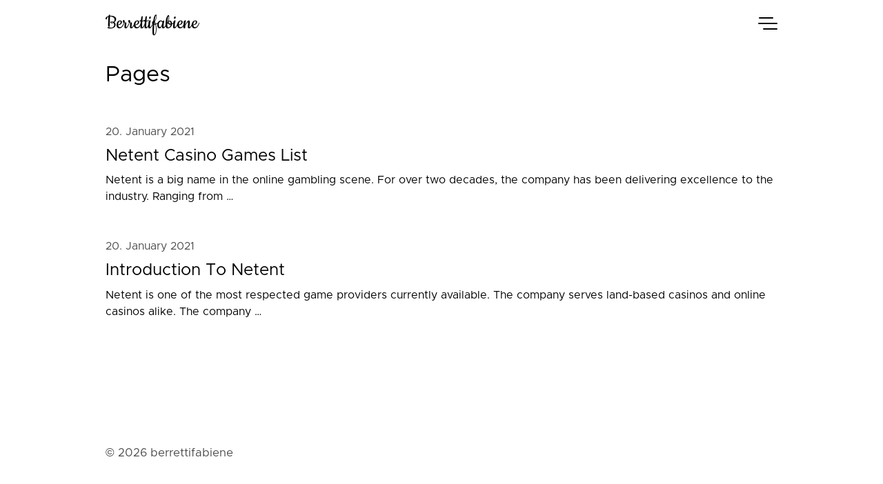

--- FILE ---
content_type: text/html
request_url: https://www.berrettifabiene.com/pages/
body_size: 1109
content:
<!doctype html><html lang=en><head><title>berrettifabiene</title><meta charset=utf-8><meta name=viewport content="width=device-width,initial-scale=1,maximum-scale=1,user-scalable=no"><meta http-equiv=x-ua-compatible content="IE=edge"><meta name=SKYPE_TOOLBAR content=SKYPE_TOOLBAR_PARSER_COMPATIBLE><meta name=keywords content=berrettifabiene><meta property=og:locale content=en_US><meta property=og:type content=article><meta property=og:title content=Pages><meta property=og:description content><meta property=og:url content=https://www.berrettifabiene.com/pages/><meta property=og:image content=images/%!s()><link rel=apple-touch-icon sizes=180x180 href=https://www.berrettifabiene.com/images/icons/apple-touch-icon.png><link rel=icon type=image/png sizes=32x32 href=https://www.berrettifabiene.com/images/icons/favicon-32x32.png><link rel=icon type=image/png sizes=16x16 href=https://www.berrettifabiene.com/images/icons/favicon-16x16.png><link rel=manifest href=https://www.berrettifabiene.com/images/icons/site.webmanifest><meta name=msapplication-TileColor content=#da532c><meta name=theme-color content=#ffffff><link rel=canonical href=https://www.berrettifabiene.com/pages/><link rel=stylesheet href=https://www.berrettifabiene.com/css/main.bda13fd69fdfa0acdbcd0921f5f3603a3711f12896b9bd892a2039fdc1db5e9d47662626c6e0d2e424efb0a301cbd57511338f926c80ea70fdd1a4c8e43c772e.css integrity="sha512-vaE/1p/foKzbzQkh9fNgOjcR8SiWub2JKiA5/cHbXp1HZiYmxuDS5CTvsKMBy9V1ETOPkmyA6nD90aTI5Dx3Lg=="><meta name=robots content="index, follow"><meta name=googlebot content=noarchive></head><body><div class=nav-drop><div class=nav-body><ul><li><a href=https://www.berrettifabiene.com/pages>Pages</a></li></ul><h2></h2><ul><div class=nav-close></div><div class=color_mode><label for=mode>Toggle Dark Mode</label>
<input type=checkbox class=color_choice id=mode></div></div></div><header class=nav><nav class=nav-menu><a href=https://www.berrettifabiene.com/ class="nav-brand nav_item">berrettifabiene</a><div class=nav_bar-wrap><div class=nav_bar></div></div></nav></header><main><div class="archive wrap mt"><h1>Pages</h1><a class=archive_item href=https://www.berrettifabiene.com/netent-games-list/><time class=pale>20. January 2021</time><h3 class=article_title>Netent Casino Games List</h3><p>Netent is a big name in the online gambling scene. For over two decades, the company has been delivering excellence to the industry. Ranging from …</p></a><a class=archive_item href=https://www.berrettifabiene.com/netent-vs-playtech/><time class=pale>20. January 2021</time><h3 class=article_title>Introduction to Netent</h3><p>Netent is one of the most respected game providers currently available. The company serves land-based casinos and online casinos alike. The company …</p></a></div></main><footer class="footer wrap pale"><p>&copy;&nbsp;<span class=year></span>&nbsp;berrettifabiene</p></footer><script src=https://www.berrettifabiene.com/js/index.js></script><script defer src="https://static.cloudflareinsights.com/beacon.min.js/vcd15cbe7772f49c399c6a5babf22c1241717689176015" integrity="sha512-ZpsOmlRQV6y907TI0dKBHq9Md29nnaEIPlkf84rnaERnq6zvWvPUqr2ft8M1aS28oN72PdrCzSjY4U6VaAw1EQ==" data-cf-beacon='{"version":"2024.11.0","token":"e09eb273cd2c4f45afe6ce13cc095176","r":1,"server_timing":{"name":{"cfCacheStatus":true,"cfEdge":true,"cfExtPri":true,"cfL4":true,"cfOrigin":true,"cfSpeedBrain":true},"location_startswith":null}}' crossorigin="anonymous"></script>
</body></html>

--- FILE ---
content_type: text/css
request_url: https://www.berrettifabiene.com/css/main.bda13fd69fdfa0acdbcd0921f5f3603a3711f12896b9bd892a2039fdc1db5e9d47662626c6e0d2e424efb0a301cbd57511338f926c80ea70fdd1a4c8e43c772e.css
body_size: 4542
content:
@charset "UTF-8";
@font-face {
  font-family: 'Metropolis';
  font-style: normal;
  font-weight: 400;
  src: local("Metropolis Regular"), local("Metropolis-Regular"), url("https://www.berrettifabiene.com/fonts/Metropolis-Regular.woff2") format("woff2"), url("https://www.berrettifabiene.com/fonts/Metropolis-Regular.woff") format("woff");
}

@font-face {
  font-family: 'Metropolis';
  font-style: normal;
  font-weight: 300;
  src: local("Metropolis Light"), local("Metropolis-Light"), url("https://www.berrettifabiene.com/fonts/Metropolis-Light.woff2") format("woff2"), url("https://www.berrettifabiene.com/fonts/Metropolis-Light.woff") format("woff");
}

@font-face {
  font-family: 'Metropolis';
  font-style: italic;
  font-weight: 300;
  src: local("Metropolis Light Italic"), local("Metropolis-LightItalic"), url("https://www.berrettifabiene.com/fonts/Metropolis-LightItalic.woff2") format("woff2"), url("https://www.berrettifabiene.com/fonts/Metropolis-LightItalic.woff") format("woff");
}

@font-face {
  font-family: 'Metropolis';
  font-style: normal;
  font-weight: 500;
  src: local("Metropolis Medium"), local("Metropolis-Medium"), url("https://www.berrettifabiene.com/fonts/Metropolis-Medium.woff2") format("woff2"), url("https://www.berrettifabiene.com/fonts/Metropolis-Medium.woff") format("woff");
}

@font-face {
  font-family: 'Metropolis';
  font-style: italic;
  font-weight: 500;
  src: local("Metropolis Medium Italic"), local("Metropolis-MediumItalic"), url("https://www.berrettifabiene.com/fonts/Metropolis-MediumItalic.woff2") format("woff2"), url("https://www.berrettifabiene.com/fonts/Metropolis-MediumItalic.woff") format("woff");
}

@font-face {
  font-family: 'Cookie';
  font-style: normal;
  font-weight: 400;
  src: local("Cookie-Regular"), url("https://www.berrettifabiene.com/fonts/cookie-v10-latin-regular.woff2") format("woff2"), url("https://www.berrettifabiene.com/fonts/cookie-v10-latin-regular.woff") format("woff");
}

:root {
  --color-mode: 'lit';
  --light: #fff;
  --dark: #000;
  --gray: #f5f5f5;
  --bubble: #131313;
  --accent: var(--gray);
  --bg: var(--light);
  --text: var(--dark);
  --font: 'Metropolis', sans-serif;
  --theme: #04a763;
  --ease: cubic-bezier(.19,1,.22,1);
}

:root[data-mode="dark"] {
  --color-mode: 'dim';
  --bg: var(--dark);
  --text: var(--light);
  --accent: var(--bubble);
}

:root[data-mode="dark"] * {
  box-shadow: none !important;
}

@media (prefers-color-scheme: dark) {
  :root:not([data-mode="lit"]) {
    --color-mode: 'dim';
    --bg: var(--dark);
    --text: var(--light);
    --accent: var(--bubble);
  }
  :root:not([data-mode="lit"]) * {
    box-shadow: none !important;
  }
}

@keyframes showMenu {
  0% {
    top: -100%;
    opacity: 0;
  }
  100% {
    top: 0;
    opacity: 1;
  }
}

@keyframes hideMenu {
  0% {
    top: 0;
    opacity: 1;
  }
  100% {
    top: -100%;
    opacity: 0;
  }
}

* {
  box-sizing: border-box;
  -webkit-appearance: none;
  margin: 0;
  padding: 0;
}

body, html {
  scroll-behavior: smooth;
}

body {
  font-family: var(--font);
  background-color: var(--bg);
  color: var(--text);
  font-size: 16px;
  line-height: 1.5;
  max-width: 1440px;
  margin: 0 auto;
  position: relative;
  font-kerning: normal;
  display: flex;
  flex-direction: column;
  justify-content: space-between;
  min-height: 100vh;
  -webkit-font-smoothing: antialiased;
  -moz-osx-font-smoothing: grayscale;
}

a {
  text-decoration: none;
  color: inherit;
}

blockquote {
  opacity: 0.8;
  padding: 1rem;
  position: relative;
  quotes: "“" "”" "‘" "’";
  margin: 0.75rem 0;
  display: flex;
  flex-flow: row wrap;
  background-repeat: no-repeat;
  background-size: 5rem;
  background-position: 50% 50%;
  position: relative;
}

blockquote::before {
  content: "";
  padding: 1px;
  position: absolute;
  top: 0;
  bottom: 0;
  left: 0;
  background: var(--theme);
}

blockquote p {
  padding-left: 0.5rem 0 !important;
  font-size: 1.1rem !important;
  width: 100%;
  font-weight: 300;
  font-style: italic;
}

code {
  white-space: pre-wrap;
  word-wrap: break-word;
  word-break: break-all;
}

h1, h2, h3, h4, h5 {
  font-family: inherit;
  text-transform: capitalize;
  font-weight: 400;
  padding: 0.33rem 0;
  margin: 1rem 0;
  color: inherit;
}

h1 {
  font-size: 200%;
  font-weight: 400;
}

h2 {
  font-size: 175%;
}

h3 {
  font-size: 150%;
}

h4 {
  font-size: 125%;
}

h5 {
  font-size: 120%;
}

img {
  max-width: 100%;
  vertical-align: middle;
  height: auto;
  margin: 15px auto;
  padding: 0;
}

main {
  padding-bottom: 45px;
  flex: 1;
}

ul {
  list-style: none;
  -webkit-padding-start: 0;
  -moz-padding-start: 0;
}

b, strong, em {
  font-weight: 500;
}

hr {
  border: none;
  padding: 0.5px;
  background: var(--theme);
  opacity: 0.25;
  margin: 2rem 0 0.75rem;
}

table {
  width: 100%;
  max-width: 100%;
  overflow-x: scroll;
  border-collapse: collapse;
  margin: 1rem 0;
  background: transparent;
  border-style: hidden;
  box-shadow: 0 1rem 4rem rgba(0, 0, 0, 0.15);
}

table:not(.ln-table) tr {
  background-color: var(--accent);
}

th {
  text-align: left;
  color: var(--light);
}

thead tr {
  background: var(--theme) !important;
}

td, th {
  padding: 0.5rem 1rem;
  border: 2px solid var(--bg);
}

aside h3 {
  position: relative;
  margin: 0 !important;
}

.article {
  box-shadow: 0 0.5rem 2rem rgba(0, 0, 0, 0.12);
  overflow: hidden;
  border-radius: 0.5rem;
}

.article_title {
  margin: 0;
}

.article_excerpt {
  transition: height 0.5s, opacity 0.5s;
}

.article_excerpt:not(.visible) {
  height: 0;
  opacity: 0;
}

.article_excerpt, .article_meta {
  transform-origin: bottom;
}

.article_meta {
  padding: 10px 1.25rem 1.25rem;
  background: var(--bg);
  color: var(--text);
  position: relative;
  z-index: 2;
  transition: margin-top 0.5s;
}

.article_meta.center_y {
  transform-origin: center;
  transition: transform 0.5s;
  display: flex;
  flex-direction: column;
  justify-content: center;
}

@media screen and (min-width: 769px) {
  .article_meta.center_y {
    padding-left: 0;
  }
}

.article_thumb {
  display: grid;
  position: relative;
  z-index: 0;
  overflow: hidden;
  height: 15rem;
  background-size: cover;
  background-position: 50% 50%;
}

@media screen and (min-width: 35rem) {
  .article_thumb {
    height: 22.5rem;
  }
}

.article_thumb img {
  transition: transform 0.5s;
}

.article_thumb::after {
  content: '';
  position: absolute;
  top: 0;
  left: 0;
  width: 100%;
  bottom: 0;
  z-index: 1;
  background: var(--bg);
  opacity: 0;
}

.article_showcase .article_thumb {
  height: 15rem;
}

.article_showcase .article_meta {
  padding-top: 1.5rem;
}

.article:hover .article_thumb img {
  transform: scale(1.1);
}

.article:hover .article_thumb::after {
  opacity: 0.5;
}

.article:hover .article_excerpt:not(.visible) {
  height: 75px;
  opacity: 1;
}

.article:hover .article_meta:not(.center_y) {
  margin-top: -75px;
}

@media screen and (min-width: 769px) {
  .article:hover .article_meta.center_y {
    transform: translateX(-1rem);
    padding-left: 1.25rem;
    padding-right: 0;
  }
}

.article:hover {
  box-shadow: 0 1.5rem 6rem rgba(0, 0, 0, 0.17);
}

.article:hover a {
  color: initial !important;
}

.article_hidden {
  display: none;
}

.btn {
  min-width: 150px;
  font-size: 1rem;
  margin: 1rem 0 1.5rem;
  display: inline-block;
  padding: 7.5px 12.5px;
  background-color: var(--theme);
  box-shadow: 0 1rem 4rem rgba(0, 0, 0, 0.5);
  color: var(--light);
  text-align: center;
  cursor: pointer;
  border-radius: 0.25rem;
}

.transparent {
  padding: 25px;
}

.point {
  margin-right: 15px;
  color: var(--theme);
}

@media screen and (min-width: 769px) {
  .nav-menu a {
    display: inline-block;
    height: initial;
    text-align: left;
  }
  .mobile {
    display: none;
  }
}

.video {
  overflow: hidden;
  padding-bottom: 56.25%;
  position: relative;
  height: 0;
  margin: 1.5rem 0;
  border-radius: 1rem;
  background-color: var(--bg);
  box-shadow: 0 1rem 4rem rgba(0, 0, 0, 0.17);
}

.video iframe {
  left: 0;
  top: 0;
  height: 100%;
  width: 100%;
  position: absolute;
  transform: scale(1.03);
}

.copy {
  position: relative;
  width: 1.5rem;
  height: 1.5rem;
  background-image: url(https://www.berrettifabiene.com/images/icons/copy.svg);
  background-size: 100%;
  cursor: pointer;
}

.copy::before, .copy::after {
  content: "";
  position: absolute;
  background: var(--theme);
  color: var(--light);
  opacity: 0;
  transition: opacity 0.25s ease-in;
}

.copy::before {
  content: "Share Story";
  font-size: 0.8rem;
  width: 5.4rem;
  padding: 0.25rem;
  border-radius: 0.25rem;
  text-align: center;
  top: -2rem;
  right: 0;
}

.copy_done::before {
  content: "Link Copied";
}

.copy:hover::before, .copy:hover::after {
  opacity: 1;
}

.footer {
  padding: 0;
  color: var(--text);
  margin: 0;
  width: 100%;
  font-size: 1.05rem;
  min-height: 75px;
  display: flex;
  justify-content: space-between;
  padding: 1.5rem;
}

@media screen and (max-width: 567px) {
  .footer {
    flex-direction: column;
  }
}

.footer a {
  color: var(--theme);
  opacity: 0.8;
  transition: opacity 0.3s ease-in-out;
}

.footer a:hover {
  text-decoration: underline;
  opacity: 1;
}

.color_mode {
  height: 1.5rem;
  display: grid;
  grid-template-columns: 1fr 3rem;
  align-items: center;
  margin: 5rem 1.5rem 0;
}

.color_choice {
  width: 3rem;
  background-color: var(--theme);
  border-radius: 1rem;
  height: 1.5rem;
  outline: none;
  -webkit-appearance: none;
  cursor: pointer;
  transition: transform 0.5s cubic-bezier(0.075, 0.82, 0.165, 1);
  position: relative;
  position: relative;
  overflow: hidden;
  box-shadow: 0 0.25rem 1rem rgba(0, 0, 0, 0.15);
}

.color_choice::after {
  content: "";
  position: absolute;
  top: 0.05rem;
  left: 0.075rem;
  width: 1.4rem;
  height: 1.4rem;
  background: radial-gradient(var(--light), var(--gray));
  border-radius: 50%;
  z-index: 2;
  transition: transform 0.5s cubic-bezier(0.19, 1, 0.22, 1);
  will-change: transform;
}

.color_choice:checked::after {
  transform: translateX(1.4rem);
}

.nav {
  position: absolute;
  top: 0;
  width: 100%;
  transition: height 0.4s cubic-bezier(0.52, 0.16, 0.24, 1);
  z-index: 999;
}

.nav_bar {
  width: 100%;
  position: relative;
}

.nav_bar-wrap {
  width: 1.8rem;
  height: 1.8rem;
  display: grid;
  align-items: center;
  cursor: pointer;
  z-index: 99;
  min-height: 1.5rem;
}

.nav_bar, .nav_bar::after, .nav_bar::before {
  padding: 1px;
  border-radius: 2px;
  background-color: var(--text);
}

.nav_bar::after, .nav_bar::before {
  content: "";
  position: absolute;
  width: 1.2rem;
}

.nav_bar::before {
  top: -0.5rem;
}

.nav_bar::after {
  top: 0.5rem;
  right: 0;
}

.nav-body {
  box-shadow: 0 1.5rem 6rem rgba(0, 0, 0, 0.17);
  position: fixed;
  right: 10px;
  z-index: 1;
  top: 100%;
  opacity: 0;
  overflow: hidden;
  transition: top 0.33s linear;
  background: transparent;
  background-color: var(--accent);
  width: 16rem;
  padding: 100px 0;
  min-height: 100vh;
  z-index: 1;
}

.nav-body:hover {
  box-shadow: 0 1.5rem 6rem rgba(0, 0, 0, 0.27);
}

.nav-body a {
  display: block;
  padding: 12.5px 25px;
  margin-bottom: 2px;
  border-bottom: 1px solid rgba(0, 0, 0, 0.04);
  transition: color 0.25s ease-in-out;
}

.nav-body a:hover {
  color: var(--theme);
}

.nav-brand {
  font-family: 'Cookie';
  font-size: 2em !important;
  padding-top: 0 !important;
  padding-bottom: 0 !important;
}

.nav-close {
  display: flex;
  justify-content: flex-start;
  align-items: center;
  position: absolute;
  top: 0;
  right: 0;
  width: 100%;
  cursor: pointer;
  padding: 25px;
}

.nav-close:after, .nav-close:before {
  content: '';
  width: 18px;
  border-radius: 50%;
  padding: 1.5px;
  background: var(--text);
  opacity: 0.7;
  position: relative;
}

.nav-close:before {
  transform: rotate(20deg) translateX(1.5px);
}

.nav-close:after {
  transform: rotate(-20deg) translateX(-1.5px);
}

.nav-drop {
  cursor: pointer;
  top: 0;
  bottom: 0;
  z-index: 1000;
}

.nav-exit {
  animation: hideMenu 0.5s cubic-bezier(0.52, 0.16, 0.24, 1) forwards;
}

.nav-menu {
  position: relative;
  padding: 10px 25px 10px 0;
  height: 100%;
  max-width: 1024px;
  margin: 0 auto;
  display: flex;
  align-items: center;
  justify-content: space-between;
}

.nav-menu a {
  color: inherit;
  width: 100%;
  display: block;
  padding: 10px 25px;
  font-size: 105%;
}

.nav-pop {
  position: fixed;
  width: 100vw;
}

.nav-open {
  animation: showMenu 0.5s cubic-bezier(0.52, 0.16, 0.24, 1) forwards;
}

.nav_item {
  text-transform: capitalize;
}

.post {
  margin: 0 auto;
  width: 100%;
}

.post p, .post h1, .post h2, .post h3, .post h4, .post h5, .post h6, .post blockquote, .post ol, .post ul, .post hr {
  max-width: 840px !important;
  margin-left: auto;
  margin-right: auto;
}

@media screen and (min-width: 1025px) {
  .post img:not(.icon) {
    width: 100%;
    max-width: 100%;
  }
}

.post h2, .post h3, .post h4 {
  margin: 0.5rem auto;
  text-align: left;
  padding: 5px 0 0 0;
}

.post p {
  padding-bottom: 0.5rem;
  padding-top: 0.5rem;
  font-size: 1.05rem;
}

.posts {
  display: flex;
  justify-content: space-between;
  flex-flow: row wrap;
  width: 100%;
  align-items: stretch;
}

.posts:not(.aside) {
  padding: 0 30px;
}

.post ol {
  padding: 1rem 1.25rem;
}

.post_body img {
  width: 100%;
}

.post_inner a {
  color: var(--theme);
  transition: all 0.3s;
}

.post_inner a:hover {
  opacity: 0.8;
  text-decoration: underline;
}

.post_inner img:not(.icon) {
  margin-bottom: 2rem;
  box-shadow: 0 1.5rem 1rem -1rem rgba(0, 0, 0, 0.25);
}

.post_inner img:not(.icon) ~ h1, .post_inner img:not(.icon) ~ h2, .post_inner img:not(.icon) ~ h3, .post_inner img:not(.icon) ~ h4 {
  margin-top: 0;
  padding-top: 0;
}

.post .icon {
  margin-top: 0;
  margin-bottom: 0;
}

.post_date {
  margin-bottom: -1.25rem;
}

.post_copy {
  opacity: 0;
  transition: opacity 0.3s ease-out;
}

.post_item {
  box-shadow: 0 0 3rem rgba(0, 0, 0, 0.17);
  margin: 1.25rem 0;
  border-radius: 10px;
  overflow: hidden;
  width: 100%;
}

.post_item:hover {
  box-shadow: 0 0 5rem rgba(0, 0, 0, 0.255);
}

@media screen and (min-width: 667px) {
  .post_item {
    width: 47%;
  }
}

.post_item:hover .post_copy {
  opacity: 1;
}

.post_link {
  padding: 2.5px 0;
  font-size: 1.25em;
  margin: 2.5px 0;
  text-align: left;
}

.post_meta {
  overflow: hidden;
  opacity: 0.8;
  font-size: 0.84rem;
  font-weight: 500;
  display: inline-grid;
  grid-template-columns: auto 1fr;
  background-color: var(--light);
  padding: 0;
  align-items: center;
  border-radius: 0.3rem;
  color: var(--dark);
  text-transform: capitalize;
}

.post_meta a:hover {
  color: var(--theme);
  text-decoration: underline;
  opacity: 0.9;
}

.post_extra {
  display: flex;
  justify-content: flex-end;
}

.post_tag {
  font-size: 0.75rem !important;
  font-weight: 500;
  background: var(--theme);
  color: var(--light);
  padding: 0.25rem 0.67rem !important;
  text-transform: uppercase;
  display: inline-flex;
  border-radius: 5px;
}

.post_title {
  margin: 5px 0;
}

.post_time {
  background: var(--theme);
  display: inline-grid;
  padding: 0.2rem 0.75rem;
  color: var(--light);
}

.post_thumbnail {
  width: 100%;
  margin: 0;
}

.post_nav {
  padding: 3rem 1.5rem;
  display: grid;
  margin: 2.25rem auto 1rem;
  text-align: center;
  color: var(--theme);
  box-shadow: 0 1rem 3rem -1rem rgba(0, 0, 0, 0.15);
  text-transform: uppercase;
}

.post_nav, .post_nav span {
  position: relative;
  z-index: 3;
}

.post_nav::before {
  content: "";
  position: absolute;
  background: var(--accent);
  top: 0;
  left: 0;
  bottom: 0;
  right: 0;
  z-index: 1;
}

.post_next {
  display: inline-grid;
  margin: 0 auto;
  width: 10rem;
  grid-template-columns: 1fr 1.33rem;
}

.post_next::after {
  content: "";
  background-image: url("https://www.berrettifabiene.com/images/icons/next.svg");
  background-repeat: repeat no-repeat;
  background-size: 0.8rem;
  background-position: center right;
}

.pager {
  display: grid;
  grid-template-columns: 2.5rem 1fr 2.5rem;
  margin: 2rem auto 0;
  max-width: 12.5rem;
}

.pager, .pager_item {
  justify-content: center;
  align-items: center;
}

.pager_item {
  height: 2.5rem;
  width: 2.5rem;
  display: inline-flex;
  margin-left: 5px;
  margin-right: 5px;
  background-color: var(--accent);
  color: var(--light);
  border-radius: 50%;
  background-size: 50%;
  background-position: center;
  background-repeat: no-repeat;
}

.pager_item:hover {
  opacity: 0.5;
}

.pager_prev {
  background-image: url(https://www.berrettifabiene.com/images/icons/previous.svg);
}

.pager_next {
  background-image: url(https://www.berrettifabiene.com/images/icons/next.svg);
}

.pager span {
  text-align: center;
}

.excerpt {
  padding: 0 10px 1.5rem 10px;
  position: relative;
  z-index: 1;
}

.excerpt_meta {
  display: flex;
  justify-content: space-between;
  align-items: center;
  transform: translateY(-2.5rem);
  position: relative;
  z-index: 5;
}

.archive_item {
  display: grid;
  padding: 1.5rem 0;
}

.pale {
  opacity: 0.7;
}

.hidden {
  display: none;
}

.center {
  text-align: center;
  margin: 5px auto;
}

.left {
  text-align: left;
}

.link {
  display: inline-block;
  width: 2.5rem;
  margin: 0 0.25rem;
  padding: 0 0.25rem;
  opacity: 0;
  transition: opacity 0.3s cubic-bezier(0.39, 0.575, 0.565, 1);
}

.link_owner:hover .link {
  opacity: 0.9;
}

.wrap {
  max-width: 1024px;
}

.wrap, .wrap {
  padding: 0 25px;
  margin: 0 auto;
}

.pt-1 {
  padding-top: 1.5rem;
}

.pb-1 {
  padding-bottom: 1.5rem;
}

.mt-1 {
  margin-top: 1.5rem;
}

.mb-1 {
  margin-bottom: 1.5rem;
}

.pt-2 {
  padding-top: 3rem;
}

.pb-2 {
  padding-bottom: 3rem;
}

.mt-2 {
  margin-top: 3rem;
}

.mb-2 {
  margin-bottom: 3rem;
}

.grid-2, .grid-3, .grid-4, .grid-auto, .grid-reverse {
  display: grid;
  grid-template-columns: 1fr;
}

[class*='grid-'] {
  grid-gap: 2rem;
}

@media screen and (min-width: 42rem) {
  .grid-auto {
    grid-template-columns: 1fr 3fr;
  }
  .grid-reverse {
    grid-template-columns: 3fr 1fr;
  }
  .grid-2 {
    grid-template-columns: 1fr 1fr;
  }
  .grid-3 {
    grid-template-columns: repeat(auto-fit, minmax(19rem, 1fr));
  }
  .grid-4 {
    grid-template-columns: repeat(auto-fit, minmax(16rem, 1fr));
  }
}

.mt {
  margin-top: 5rem;
}

.never {
  min-height: 60vh;
  background: url("https://www.berrettifabiene.com/images/sitting.svg");
  background-position: right bottom;
  background-repeat: no-repeat;
  background-size: contain;
  padding: 0 1.5rem;
  margin-top: 6rem;
}

.never_title {
  text-align: left;
}

.highlight {
  margin: 1.5rem 0 2.5rem;
}

.highlight .highlight {
  margin: 0;
}

.highlight pre:not(.highlight) {
  padding: 1rem;
}

.highlight pre {
  background: var(--accent) !important;
  color: var(--text) !important;
  border-radius: 4px;
  max-width: 100%;
}

.highlight table {
  display: grid;
}

.highlight .lntd {
  width: 100%;
  border: none;
}

.highlight .lntd:first-child, .highlight .lntd:first-child pre {
  width: 2.5rem !important;
  padding-left: 0;
  padding-right: 0;
  color: var(--light) !important;
  background-color: var(--theme) !important;
  border-radius: 0.25rem 0 0 0.25rem;
}

.highlight .lntd:first-child pre {
  width: 100%;
  display: flex;
  align-items: center;
  flex-direction: column;
}

.err {
  color: #a61717;
  background-color: #e3d2d2;
}

.hl {
  display: block;
  width: 100%;
  background-color: #ffffcc;
}

.ln {
  margin-right: 0.4rem;
  padding: 0 0.4em 0 0.4rem;
  color: #666;
}

.k, .kc, .kd, .kn, .kp, .kr, .kt, .nt {
  color: #6ab825;
  font-weight: 500;
}

.kn, .kp {
  font-weight: 400;
}

.nb, .no, .nv {
  color: #24909d;
}

.nc, .nf, .nn {
  color: #447fcf;
}

.s, .sa, .sb, .sc, .dl, .sd, .s2, .se, .sh, .si, .sx, .sr, .s1, .ss {
  color: #ed9d13;
}

.m, .mb, .mf, .mh, .mi, .il, .mo {
  color: #3677a9;
}

.ow {
  color: #6ab825;
  font-weight: 500;
}

.c, .ch, .cm, .c1 {
  color: #999;
  font-style: italic;
}

.cs {
  color: #e50808;
  background-color: #520000;
  font-weight: 500;
}

.cp, .cpf {
  color: #cd2828;
  font-weight: 500;
}

.gd, .gr {
  color: #d22323;
}

.ge {
  font-style: italic;
}

.gh, .gu, .nd, .na, .ne {
  color: #ffa500;
  font-weight: 500;
}

.gi {
  color: #589819;
}

.go {
  color: #ccc;
}

.gp {
  color: #aaa;
}

.gs {
  font-weight: 500;
}

.gt {
  color: #d22323;
}

.w {
  color: #666;
}

/*# sourceMappingURL=main.css.map */

--- FILE ---
content_type: application/javascript
request_url: https://www.berrettifabiene.com/js/index.js
body_size: 2578
content:
(function(){ 
  
  const doc = document.documentElement;
  
  function createEl(element) {
    return document.createElement(element);
  }
  
  function elem(selector, parent = document){
    let elem = parent.querySelector(selector);
    return elem != false ? elem : false;
  }
  
  function elems(selector, parent = document) {
    let elems = parent.querySelectorAll(selector);
    return elems.length ? elems : false;
  }
  
  function pushClass(el, targetClass) {
    // equivalent to addClass
    if (el && typeof el == 'object' && targetClass) {
      elClass = el.classList;
      elClass.contains(targetClass) ? false : elClass.add(targetClass);
    }
  }
  
  function deleteClass(el, targetClass) {
    // equivalent to removeClass
    if (el && typeof el == 'object' && targetClass) {
      elClass = el.classList;
      elClass.contains(targetClass) ? elClass.remove(targetClass) : false;
    }
  }
  
  function modifyClass(el, targetClass) {
    if (el && typeof el == 'object' && targetClass) {
      elClass = el.classList;
      elClass.contains(targetClass) ? elClass.remove(targetClass) : elClass.add(targetClass);
    }
  }
  
  function containsClass(el, targetClass) {
    if (el && typeof el == 'object' && targetClass) {
      return el.classList.contains(targetClass) ? true : false;
    }
  }
  
  function isChild(node, parentClass) {
    let isNode = node && typeof node == 'object';
    if (isNode){
      if (Array.isArray(parentClass)) {
        // return true if at least one is child
        let child = false;
        parentClass.forEach(function(parent){
          if (node.closest(parent) != null) {
            child = true;
          } 
        });
        return child ? true : false;
      } else if (typeof parentClass == 'string') {
        return node.closest(parentClass) ? true : false;
      }
    }
  }
  
  (function updateDate() {
    var date = new Date();
    var year = date.getFullYear();
    elem('.year').innerHTML = year;
  })();
  
  
  (function() {
    let bar = 'nav_bar-wrap';
    let navBar = elem(`.${bar}`);
    let nav = elem('.nav-body');
    let open = 'nav-open';
    let exit = 'nav-exit';
    let drop = 'nav-drop';
    let pop = 'nav-pop';
    let navDrop = elem(`.${drop}`);
    let hidden = 'hidden';
    
    function toggleMenu(){
      modifyClass(navDrop, pop);
      modifyClass(navBar, hidden);
      let menuOpen = containsClass(nav, open);
      let menuPulled = containsClass(nav, exit);
      
      let status = menuOpen || menuPulled ? true : false;
      
      status ? modifyClass(nav, exit) : modifyClass(nav, open);
      status ? modifyClass(nav, open) : modifyClass(nav, exit);
    }
    
    // $('.nav-bar, .nav-close').on('click', () => toggleMenu());
    navBar.addEventListener('click', function() {
      toggleMenu();
    });
    elem('.nav-close').addEventListener('click', function() {
      toggleMenu();
    });
    
    elem('.nav-drop').addEventListener('click', function(e) {
      e.target === this ? toggleMenu() : false;
    });
    
  })();
  
  (function share(){
    let share = elem('.share');
    let open = 'share-open';
    let close = 'share-close';
    let button = elem('.share-trigger');
    
    function showShare() {
      pushClass(share, open);
      deleteClass(share, close);
    }
    
    function hideShare() {
      pushClass(share, open);
      deleteClass(share, close);
    }
    if (button) {
      button.addEventListener('click', function() {
        showShare();
        setTimeout(hideShare, 5000);
      });
    }
  })();
  
  function elemAttribute(elem, attr, value = null) {
    if (value) {
      elem.setAttribute(attr, value);
    } else {
      value = elem.getAttribute(attr);
      return value ? value : false;
    }
  }
  
  (function(){
    let links = document.querySelectorAll('a');
    if(links) {
      Array.from(links).forEach(function(link){
        let target, rel, blank, noopener, attr1, attr2, url, isExternal;
        url = elemAttribute(link, 'href');
        isExternal = (url && typeof url == 'string' && url.startsWith('http')) && !containsClass(link, 'nav_item') && !isChild(link, ['.archive', '.article', '.post_nav', '.pager']) ? true : false;
        if(isExternal) {
          target = 'target';
          rel = 'rel';
          blank = '_blank';
          noopener = 'noopener';
          attr1 = elemAttribute(link, target);
          attr2 = elemAttribute(link, noopener);
          
          attr1 ? false : elemAttribute(link, target, blank);
          attr2 ? false : elemAttribute(link, rel, noopener);
        }
      });
    }
  })();
  
  let headingNodes = [], results, link, icon, current, id,
  tags = ['h2', 'h3', 'h4', 'h5', 'h6'];
  
  
  current = document.URL;
  
  tags.forEach(function(tag){
    results = document.getElementsByTagName(tag);
    Array.prototype.push.apply(headingNodes, results);
  });
  
  headingNodes.forEach(function(node){
    link = createEl('a');
    icon = createEl('img');
    icon.className = 'icon';
    icon.src = 'https://www.berrettifabiene.com/images/icons/link.svg';
    link.className = 'link';
    link.appendChild(icon);
    id = node.getAttribute('id');
    if(id) {
      link.href = `${current}#${id}`;
      node.appendChild(link);
      pushClass(node, 'link_owner');
    }
  });
  
  const copyToClipboard = str => {
    // Create a <textarea> element
    const el = createEl('textarea');
    // Set its value to the string that you want copied
    el.value = str;
    // Make it readonly to be tamper-proof
    el.setAttribute('readonly', '');
    // Move outside the screen to make it invisible
    el.style.position = 'absolute';
    el.style.left = '-9999px';
    // Append the <textarea> element to the HTML document
    document.body.appendChild(el);
    // Check if there is any content selected previously
    const selected =
    document.getSelection().rangeCount > 0
    ? document.getSelection().getRangeAt(0)   // Store selection if found
    : false;                                  // Mark as false to know no selection existed before
    el.select();                              // Select the <textarea> content
    document.execCommand('copy'); // Copy - only works as a result of a user action (e.g. click events)
    document.body.removeChild(el);                  // Remove the <textarea> element
    if (selected) {                                 // If a selection existed before copying
      document.getSelection().removeAllRanges();    // Unselect everything on the HTML document
      document.getSelection().addRange(selected);   // Restore the original selection
    }
  }
  
  (function copyHeadingLink() {
    let deeplink = 'link';
    let deeplinks = document.querySelectorAll(`.${deeplink}`);
    if(deeplinks) {
      document.body.addEventListener('click', function(event)
      {
        let target = event.target;
        if (target.classList.contains(deeplink) || target.parentNode.classList.contains(deeplink)) {
          event.preventDefault();
          let newLink = target.href != undefined ? target.href : target.parentNode.href;
          copyToClipboard(newLink);
        }
      });
    }
  })();
  
  (function copyLinkToShare() {
    let  copy, copied, excerpt, isCopyIcon, isInExcerpt, link, page, postCopy, postLink, target;
    copy = 'copy';
    copied = 'copy_done';
    excerpt = 'excerpt';
    postCopy = 'post_copy';
    postLink = 'post_card';
    page = document.documentElement;
    
    page.addEventListener('click', function(event) {
      target = event.target;
      isCopyIcon = containsClass(target, copy);
      isInExcerpt = containsClass(target, postCopy);
      if (isCopyIcon) {
        if (isInExcerpt) {
          link = target.closest(`.${excerpt}`).previousElementSibling;
          link = containsClass(link, postLink)? elemAttribute(link, 'href') : false;
        } else {
          link = window.location.href;
        }
        if(link) {
          copyToClipboard(link);
          pushClass(target, copied);
        } 
      }
    });
  })();
  
  (function hideAside(){
    let aside, title, posts;
    aside = elem('.aside');
    title = aside ? aside.previousElementSibling : null;
    if(aside && title.nodeName.toLowerCase() === 'h3') {
      posts = Array.from(aside.children);
      posts.length < 1 ? title.remove() : false;
    }
  })();
  
  (function goBack() {
    let backBtn = elem('.btn_back');
    let history = window.history;
    if (backBtn) {
      backBtn.addEventListener('click', function(){
        history.back();
      });
    }
  })();
  
  const light = 'lit';
  const dark = 'dim';
  const storageKey = 'colorMode';
  const key = '--color-mode';
  const data = 'data-mode';
  const bank = window.localStorage;
  
  function currentMode() {
    let acceptableChars = light + dark;
    acceptableChars = [...acceptableChars];
    let mode = getComputedStyle(doc).getPropertyValue(key).replace(/\"/g, '').trim();
    
    mode = [...mode].filter(function(letter){
      return acceptableChars.includes(letter);
    });
    
    return mode.join('');
  }
  
  function changeMode(isDarkMode) {
    if(isDarkMode) {
      bank.setItem(storageKey, light)
      elemAttribute(doc, data, light);
    } else {
      bank.setItem(storageKey, dark);
      elemAttribute(doc, data, dark);
    }
  }
  
  function setUserColorMode(mode = false) {
    const isDarkMode = currentMode() == dark;
    const storedMode = bank.getItem(storageKey);
    if(storedMode) {
      if(mode) {
        changeMode(isDarkMode);
      } else {
        elemAttribute(doc, data, storedMode);
      }
    } else {
      if(mode === true) {
        changeMode(isDarkMode) 
      }
    }
  }
  
  setUserColorMode();
  
  doc.addEventListener('click', function(event) {
    let target = event.target;
    let modeClass = 'color_choice';
    let isModeToggle = containsClass(target, modeClass);
    if(isModeToggle) {
      setUserColorMode(true);        
    }
  });
  
})();


--- FILE ---
content_type: image/svg+xml
request_url: https://www.berrettifabiene.com/images/icons/link.svg
body_size: 71
content:
<svg id="Layer" enable-background="new 0 0 64 64" height="512" viewBox="0 0 64 64" width="512" xmlns="http://www.w3.org/2000/svg"><path fill="#04a763" d="m19 40c1.104 0 2-.896 2-2s-.896-2-2-2c-3.86 0-7-3.14-7-7 0-1.873.728-3.628 2.059-4.95 1.313-1.322 3.068-2.05 4.941-2.05h10c3.86 0 7 3.14 7 7 0 .258-.015.509-.048.78-.174 1.574-.885 3.052-2.017 4.176-.532.54-1.137.974-1.797 1.289-.997.476-1.419 1.669-.944 2.666.476.996 1.669 1.419 2.667.943 1.08-.516 2.063-1.219 2.908-2.075 1.763-1.75 2.885-4.08 3.156-6.539.051-.413.075-.819.075-1.24 0-6.065-4.935-11-11-11h-10c-2.947 0-5.709 1.147-7.77 3.221-2.083 2.07-3.23 4.832-3.23 7.779 0 6.065 4.935 11 11 11z"/><path fill="#04a763" d="m45 28c-1.104 0-2 .896-2 2s.896 2 2 2c3.86 0 7 3.141 7 7 0 1.873-.728 3.628-2.059 4.95-1.313 1.322-3.068 2.05-4.941 2.05h-10c-3.86 0-7-3.141-7-7 0-.258.015-.509.048-.78.174-1.574.885-3.052 2.017-4.176.532-.54 1.136-.974 1.796-1.289.997-.476 1.419-1.67.944-2.667s-1.669-1.418-2.667-.944c-1.081.516-2.064 1.22-2.908 2.076-1.763 1.75-2.885 4.08-3.156 6.538-.05.415-.074.821-.074 1.242 0 6.065 4.935 11 11 11h10c2.946 0 5.709-1.147 7.77-3.221 2.083-2.07 3.23-4.833 3.23-7.779 0-6.065-4.935-11-11-11z"/></svg>